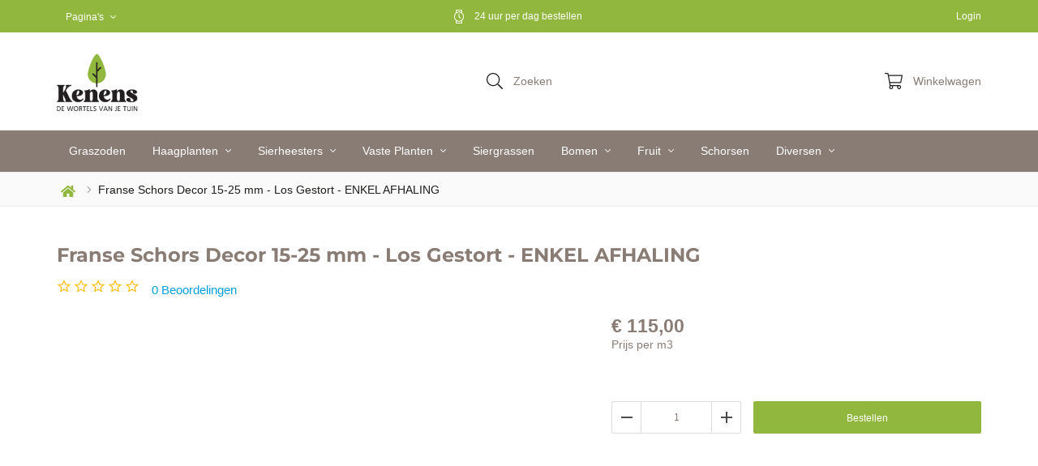

--- FILE ---
content_type: application/javascript
request_url: https://prism.app-us1.com/?a=28256210&u=https%3A%2F%2Fwww.plantenkenens.be%2FFranse-Shors-Decor-25-45-mm-Boomschors-Afgehaald-Los-Gestort
body_size: 123
content:
window.visitorGlobalObject=window.visitorGlobalObject||window.prismGlobalObject;window.visitorGlobalObject.setVisitorId('3b985761-5fc0-405c-bc6f-70984caed68a', '28256210');window.visitorGlobalObject.setWhitelistedServices('tracking', '28256210');

--- FILE ---
content_type: text/xml; charset="utf-8"
request_url: https://www.plantenkenens.be/website/Includes/AjaxFunctions/WebsiteAjaxHandler.php?Show=Product
body_size: 1158
content:
<?xml version="1.0" encoding="utf-8" ?><xjx><cmd n="js"><![CDATA[$(".page__viewed-recently").html("    ")]]></cmd><cmd n="js"><![CDATA[$(".page__product__relevant").html("            <div class=\u0022product__block product__block--related\u0022 id=\u0022product__related\u0022>             <div class=\u0022block__wrapper\u0022>                 <h2>Gerelateerde producten</h2>                 <div class=\u0022product__related\u0022>                                             <div class=\u0022related__block\u0022>                             <div class=\u0022related__container\u0022>                                 <div class=\u0022related__image\u0022>                                     <img src=\u0022https://www.plantenkenens.be//Files/2/26000/26689/ProductPhotos/240/2009046474.jpg\u0022                                          alt=\u0022Rode Belgische Dennenschors (Sylvester schors) 10-20 mm - Boomschors - BigBag\u0022/>                                 </div>                                 <span class=\u0022related__title\u0022><a href=\u0022https://www.plantenkenens.be/Rode-Belgische-Dennenschors-Sylvester-schors-10-20-mm-Boomschors-BigBag\u0022>Rode Belgische Dennenschors (Sylvester schors) 10-20 mm - Boomschors - BigBag</a></span>                                                                     <div class=\u0022title__reviews\u0022></div>                                     <div class=\u0022reviews__stars\u0022>                                                                                     <span class=\u0022reviews__star reviews__star--full\u0022><svg                                                         xmlns=\u0022http://www.w3.org/2000/svg\u0022 height=\u002232\u0022                                                         viewBox=\u00220 0 32 32\u0022                                                         width=\u002232\u0022><path                                                             d=\u0022M 16 2.125 L 15.09375 4.1875 L 11.84375 11.46875 L 3.90625 12.3125 L 1.65625 12.5625 L 3.34375 14.0625 L 9.25 19.40625 L 7.59375 27.21875 L 7.125 29.40625 L 9.09375 28.28125 L 16 24.28125 L 22.90625 28.28125 L 24.875 29.40625 L 24.40625 27.21875 L 22.75 19.40625 L 28.65625 14.0625 L 30.34375 12.5625 L 28.09375 12.3125 L 20.15625 11.46875 L 16.90625 4.1875 Z M 16 7.03125 L 18.5625 12.8125 L 18.8125 13.34375 L 19.375 13.40625 L 25.65625 14.0625 L 20.96875 18.28125 L 20.53125 18.6875 L 20.65625 19.25 L 21.96875 25.40625 L 16.5 22.28125 L 16 21.96875 L 15.5 22.28125 L 10.03125 25.40625 L 11.34375 19.25 L 11.46875 18.6875 L 11.03125 18.28125 L 6.34375 14.0625 L 12.625 13.40625 L 13.1875 13.34375 L 13.4375 12.8125 Z\u0022></svg></span>                                                                                                                             <span class=\u0022reviews__star reviews__star--full\u0022><svg                                                         xmlns=\u0022http://www.w3.org/2000/svg\u0022 height=\u002232\u0022                                                         viewBox=\u00220 0 32 32\u0022                                                         width=\u002232\u0022><path                                                             d=\u0022M 16 2.125 L 15.09375 4.1875 L 11.84375 11.46875 L 3.90625 12.3125 L 1.65625 12.5625 L 3.34375 14.0625 L 9.25 19.40625 L 7.59375 27.21875 L 7.125 29.40625 L 9.09375 28.28125 L 16 24.28125 L 22.90625 28.28125 L 24.875 29.40625 L 24.40625 27.21875 L 22.75 19.40625 L 28.65625 14.0625 L 30.34375 12.5625 L 28.09375 12.3125 L 20.15625 11.46875 L 16.90625 4.1875 Z M 16 7.03125 L 18.5625 12.8125 L 18.8125 13.34375 L 19.375 13.40625 L 25.65625 14.0625 L 20.96875 18.28125 L 20.53125 18.6875 L 20.65625 19.25 L 21.96875 25.40625 L 16.5 22.28125 L 16 21.96875 L 15.5 22.28125 L 10.03125 25.40625 L 11.34375 19.25 L 11.46875 18.6875 L 11.03125 18.28125 L 6.34375 14.0625 L 12.625 13.40625 L 13.1875 13.34375 L 13.4375 12.8125 Z\u0022></svg></span>                                                                                                                             <span class=\u0022reviews__star reviews__star--full\u0022><svg                                                         xmlns=\u0022http://www.w3.org/2000/svg\u0022 height=\u002232\u0022                                                         viewBox=\u00220 0 32 32\u0022                                                         width=\u002232\u0022><path                                                             d=\u0022M 16 2.125 L 15.09375 4.1875 L 11.84375 11.46875 L 3.90625 12.3125 L 1.65625 12.5625 L 3.34375 14.0625 L 9.25 19.40625 L 7.59375 27.21875 L 7.125 29.40625 L 9.09375 28.28125 L 16 24.28125 L 22.90625 28.28125 L 24.875 29.40625 L 24.40625 27.21875 L 22.75 19.40625 L 28.65625 14.0625 L 30.34375 12.5625 L 28.09375 12.3125 L 20.15625 11.46875 L 16.90625 4.1875 Z M 16 7.03125 L 18.5625 12.8125 L 18.8125 13.34375 L 19.375 13.40625 L 25.65625 14.0625 L 20.96875 18.28125 L 20.53125 18.6875 L 20.65625 19.25 L 21.96875 25.40625 L 16.5 22.28125 L 16 21.96875 L 15.5 22.28125 L 10.03125 25.40625 L 11.34375 19.25 L 11.46875 18.6875 L 11.03125 18.28125 L 6.34375 14.0625 L 12.625 13.40625 L 13.1875 13.34375 L 13.4375 12.8125 Z\u0022></svg></span>                                                                                                                             <span class=\u0022reviews__star reviews__star--full\u0022><svg                                                         xmlns=\u0022http://www.w3.org/2000/svg\u0022 height=\u002232\u0022                                                         viewBox=\u00220 0 32 32\u0022                                                         width=\u002232\u0022><path                                                             d=\u0022M 16 2.125 L 15.09375 4.1875 L 11.84375 11.46875 L 3.90625 12.3125 L 1.65625 12.5625 L 3.34375 14.0625 L 9.25 19.40625 L 7.59375 27.21875 L 7.125 29.40625 L 9.09375 28.28125 L 16 24.28125 L 22.90625 28.28125 L 24.875 29.40625 L 24.40625 27.21875 L 22.75 19.40625 L 28.65625 14.0625 L 30.34375 12.5625 L 28.09375 12.3125 L 20.15625 11.46875 L 16.90625 4.1875 Z M 16 7.03125 L 18.5625 12.8125 L 18.8125 13.34375 L 19.375 13.40625 L 25.65625 14.0625 L 20.96875 18.28125 L 20.53125 18.6875 L 20.65625 19.25 L 21.96875 25.40625 L 16.5 22.28125 L 16 21.96875 L 15.5 22.28125 L 10.03125 25.40625 L 11.34375 19.25 L 11.46875 18.6875 L 11.03125 18.28125 L 6.34375 14.0625 L 12.625 13.40625 L 13.1875 13.34375 L 13.4375 12.8125 Z\u0022></svg></span>                                                                                                                             <span class=\u0022reviews__star reviews__star--full\u0022><svg                                                         xmlns=\u0022http://www.w3.org/2000/svg\u0022 height=\u002232\u0022                                                         viewBox=\u00220 0 32 32\u0022                                                         width=\u002232\u0022><path                                                             d=\u0022M 16 2.125 L 15.09375 4.1875 L 11.84375 11.46875 L 3.90625 12.3125 L 1.65625 12.5625 L 3.34375 14.0625 L 9.25 19.40625 L 7.59375 27.21875 L 7.125 29.40625 L 9.09375 28.28125 L 16 24.28125 L 22.90625 28.28125 L 24.875 29.40625 L 24.40625 27.21875 L 22.75 19.40625 L 28.65625 14.0625 L 30.34375 12.5625 L 28.09375 12.3125 L 20.15625 11.46875 L 16.90625 4.1875 Z M 16 7.03125 L 18.5625 12.8125 L 18.8125 13.34375 L 19.375 13.40625 L 25.65625 14.0625 L 20.96875 18.28125 L 20.53125 18.6875 L 20.65625 19.25 L 21.96875 25.40625 L 16.5 22.28125 L 16 21.96875 L 15.5 22.28125 L 10.03125 25.40625 L 11.34375 19.25 L 11.46875 18.6875 L 11.03125 18.28125 L 6.34375 14.0625 L 12.625 13.40625 L 13.1875 13.34375 L 13.4375 12.8125 Z\u0022></svg></span>                                                                             </div>                                                                 <div class=\u0022show__prices\u0022>                                                                                                                                               <div class=\u0022product__price\u0022>             <span class=\u0022price__currency\u0022>&euro;</span>             <span class=\u0022price__number\u0022>91,50</span>                                     </div>                                                                                 </div>                                 <div class=\u0022text-center\u0022>                                                                                                                         <a role=\u0022button\u0022                                                class=\u0022ImportantButton order__button cs-button cs-button--primary hook__product-order\u0022                                                data-product-id=\u002256188107\u0022 tabindex=\u00220\u0022> Bestellen</a>                                                                                                             </div>                             </div>                         </div>                                     </div>             </div>         </div>     ")]]></cmd><cmd n="js"><![CDATA[$(".page__most-viewed").html("    ")]]></cmd><cmd n="js"><![CDATA[$(".page__viewed-by-others").html("    ")]]></cmd><cmd n="js"><![CDATA[$(".page__product__bundle").html("    ")]]></cmd><cmd n="js"><![CDATA[ajaxRequest.callbackSuccess("load");]]></cmd><cmd n="js"><![CDATA[CSRF.SetToken("9d7778f1f832734607836428bf64dd09ddc595615d35df62f20f9679b49a2700")]]></cmd></xjx>